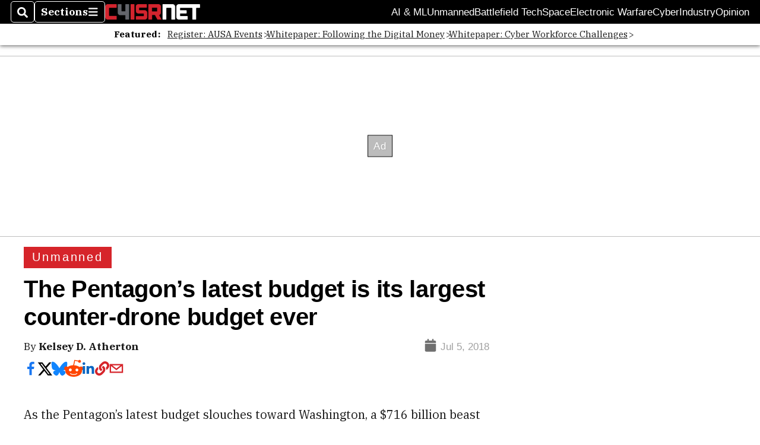

--- FILE ---
content_type: text/html; charset=utf-8
request_url: https://www.google.com/recaptcha/api2/aframe
body_size: 268
content:
<!DOCTYPE HTML><html><head><meta http-equiv="content-type" content="text/html; charset=UTF-8"></head><body><script nonce="hzvsyDo7fpq3Z4cFJ5hkbQ">/** Anti-fraud and anti-abuse applications only. See google.com/recaptcha */ try{var clients={'sodar':'https://pagead2.googlesyndication.com/pagead/sodar?'};window.addEventListener("message",function(a){try{if(a.source===window.parent){var b=JSON.parse(a.data);var c=clients[b['id']];if(c){var d=document.createElement('img');d.src=c+b['params']+'&rc='+(localStorage.getItem("rc::a")?sessionStorage.getItem("rc::b"):"");window.document.body.appendChild(d);sessionStorage.setItem("rc::e",parseInt(sessionStorage.getItem("rc::e")||0)+1);localStorage.setItem("rc::h",'1769140540938');}}}catch(b){}});window.parent.postMessage("_grecaptcha_ready", "*");}catch(b){}</script></body></html>

--- FILE ---
content_type: application/javascript; charset=utf-8
request_url: https://fundingchoicesmessages.google.com/f/AGSKWxV5yxMcvW4TZIgu7NGNb5iHsjjNaRwYz0zzsIcrnFmIgFBmxFsIlTc6uhA3UJTQYFoDtQ8s-DnygitVGaEYJZ9yymeOtAOzjMUeoklaIUbcmlupyV4fFonZVV8-gWtXZ_I5oooijTfs3yMSbGkIM__IStVW21NiI0K4G-9dW9hazNELIVgWGRWJq0kS/_/stickyad2./admeld._ad&zone=/adframe728a.?adslot=
body_size: -1289
content:
window['a2347bfe-bd44-4d92-996d-5322bd0354be'] = true;

--- FILE ---
content_type: application/javascript; charset=utf-8
request_url: https://fundingchoicesmessages.google.com/f/AGSKWxXbF3cdda0UHWNdykViVkg1vTAAV7oPk9E08USjMqNNdgl4DJEAJNEl37bXQgQqDGhtkS1MNQC3pUEBZkB4NsFNKuucTR1suXyAlPk5ZNhhcvEsdsjeIUqeKsQ8o8SdVTukmm1OXw==?fccs=W251bGwsbnVsbCxudWxsLG51bGwsbnVsbCxudWxsLFsxNzY5MTQwNTQxLDE4MzAwMDAwMF0sbnVsbCxudWxsLG51bGwsW251bGwsWzcsMTAsNl0sbnVsbCxudWxsLG51bGwsbnVsbCxudWxsLG51bGwsbnVsbCxudWxsLG51bGwsM10sImh0dHBzOi8vd3d3LmM0aXNybmV0LmNvbS91bm1hbm5lZC8yMDE4LzA3LzA1L3RoZS1wZW50YWdvbnMtbGF0ZXN0LWJ1ZGdldC1pcy1pdHMtbGFyZ2VzdC1jb3VudGVyLWRyb25lLWJ1ZGdldC1ldmVyLyIsbnVsbCxbWzgsIms2MVBCam1rNk8wIl0sWzksImVuLVVTIl0sWzE2LCJbMSwxLDFdIl0sWzE5LCIyIl0sWzI0LCIiXSxbMjksImZhbHNlIl1dXQ
body_size: 134
content:
if (typeof __googlefc.fcKernelManager.run === 'function') {"use strict";this.default_ContributorServingResponseClientJs=this.default_ContributorServingResponseClientJs||{};(function(_){var window=this;
try{
var qp=function(a){this.A=_.t(a)};_.u(qp,_.J);var rp=function(a){this.A=_.t(a)};_.u(rp,_.J);rp.prototype.getWhitelistStatus=function(){return _.F(this,2)};var sp=function(a){this.A=_.t(a)};_.u(sp,_.J);var tp=_.ed(sp),up=function(a,b,c){this.B=a;this.j=_.A(b,qp,1);this.l=_.A(b,_.Pk,3);this.F=_.A(b,rp,4);a=this.B.location.hostname;this.D=_.Fg(this.j,2)&&_.O(this.j,2)!==""?_.O(this.j,2):a;a=new _.Qg(_.Qk(this.l));this.C=new _.dh(_.q.document,this.D,a);this.console=null;this.o=new _.mp(this.B,c,a)};
up.prototype.run=function(){if(_.O(this.j,3)){var a=this.C,b=_.O(this.j,3),c=_.fh(a),d=new _.Wg;b=_.hg(d,1,b);c=_.C(c,1,b);_.jh(a,c)}else _.gh(this.C,"FCNEC");_.op(this.o,_.A(this.l,_.De,1),this.l.getDefaultConsentRevocationText(),this.l.getDefaultConsentRevocationCloseText(),this.l.getDefaultConsentRevocationAttestationText(),this.D);_.pp(this.o,_.F(this.F,1),this.F.getWhitelistStatus());var e;a=(e=this.B.googlefc)==null?void 0:e.__executeManualDeployment;a!==void 0&&typeof a==="function"&&_.To(this.o.G,
"manualDeploymentApi")};var vp=function(){};vp.prototype.run=function(a,b,c){var d;return _.v(function(e){d=tp(b);(new up(a,d,c)).run();return e.return({})})};_.Tk(7,new vp);
}catch(e){_._DumpException(e)}
}).call(this,this.default_ContributorServingResponseClientJs);
// Google Inc.

//# sourceURL=/_/mss/boq-content-ads-contributor/_/js/k=boq-content-ads-contributor.ContributorServingResponseClientJs.en_US.k61PBjmk6O0.es5.O/d=1/exm=ad_blocking_detection_executable,kernel_loader,loader_js_executable,web_iab_us_states_signal_executable/ed=1/rs=AJlcJMztj-kAdg6DB63MlSG3pP52LjSptg/m=cookie_refresh_executable
__googlefc.fcKernelManager.run('\x5b\x5b\x5b7,\x22\x5b\x5bnull,\\\x22c4isrnet.com\\\x22,\\\x22AKsRol-zShyvu0ZWNwwbHnVxWJqn2JDrS4QxDq-GDymYS5Pbrpu6CYRH_U8iLn5UVrABKUrNNgWiTikVgEcRzHVc6fJU2YJfySKWw5YSNdwEJB7I2IVPXiPIoaVx1AsNWfCBqecYhMPfdWN3JMj98lt_WsLTMIc-sg\\\\u003d\\\\u003d\\\x22\x5d,null,\x5b\x5bnull,null,null,\\\x22https:\/\/fundingchoicesmessages.google.com\/f\/AGSKWxUbwpT_eO9hOY1JnLjU1eIfUrdxcW9P17KV1htwY1yQeS0-2QBIjP_M7aJ_AlT1cb6OX1THTjCMjhsGwXHa0DFUvGL8aQFczpNYqvvVal2-x_zD0liO9PUzEuCPd5IlnaHrI_RFgg\\\\u003d\\\\u003d\\\x22\x5d,null,null,\x5bnull,null,null,\\\x22https:\/\/fundingchoicesmessages.google.com\/el\/AGSKWxWMs_hASsyvKtIlDrHFMyiyimGWNdsOppLDCSuCEJNHR3Op6y1oxnqAo0rIw516wlxn1heHtiCwSa1kna2cC5ibVROZfFOKbK65oPJuewuRuFk0Vvf7KqPkFbzd_R260HOGftmZ9A\\\\u003d\\\\u003d\\\x22\x5d,null,\x5bnull,\x5b7,10,6\x5d,null,null,null,null,null,null,null,null,null,3\x5d\x5d,\x5b2,1\x5d\x5d\x22\x5d\x5d,\x5bnull,null,null,\x22https:\/\/fundingchoicesmessages.google.com\/f\/AGSKWxX2lm5Qb5BSQEXx-oX8cA7LoNakQZsf7ziItHvRRgU6ioT3SeHiU0WH9Cee_DeDY6vf57q1RHJK6j8ok_Cbz-x_26YbVvfojj5O5PiAoX4Qjo6xy2sl_0lnVg3fdGdvkS46ioe7dw\\u003d\\u003d\x22\x5d\x5d');}